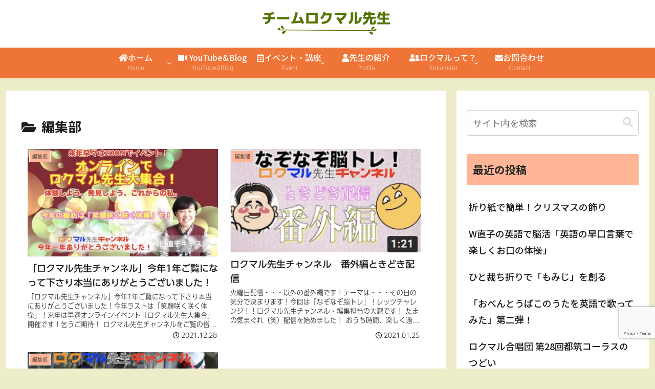

--- FILE ---
content_type: text/html; charset=utf-8
request_url: https://www.google.com/recaptcha/api2/anchor?ar=1&k=6LfGNUYaAAAAAPdMQ-xPOwabMphJ9A3ccuF3qSfg&co=aHR0cHM6Ly9yb2t1bWFydTYwc2Vuc2VpLmluZm86NDQz&hl=en&v=PoyoqOPhxBO7pBk68S4YbpHZ&size=invisible&anchor-ms=20000&execute-ms=30000&cb=yt3vmj5p58b9
body_size: 48899
content:
<!DOCTYPE HTML><html dir="ltr" lang="en"><head><meta http-equiv="Content-Type" content="text/html; charset=UTF-8">
<meta http-equiv="X-UA-Compatible" content="IE=edge">
<title>reCAPTCHA</title>
<style type="text/css">
/* cyrillic-ext */
@font-face {
  font-family: 'Roboto';
  font-style: normal;
  font-weight: 400;
  font-stretch: 100%;
  src: url(//fonts.gstatic.com/s/roboto/v48/KFO7CnqEu92Fr1ME7kSn66aGLdTylUAMa3GUBHMdazTgWw.woff2) format('woff2');
  unicode-range: U+0460-052F, U+1C80-1C8A, U+20B4, U+2DE0-2DFF, U+A640-A69F, U+FE2E-FE2F;
}
/* cyrillic */
@font-face {
  font-family: 'Roboto';
  font-style: normal;
  font-weight: 400;
  font-stretch: 100%;
  src: url(//fonts.gstatic.com/s/roboto/v48/KFO7CnqEu92Fr1ME7kSn66aGLdTylUAMa3iUBHMdazTgWw.woff2) format('woff2');
  unicode-range: U+0301, U+0400-045F, U+0490-0491, U+04B0-04B1, U+2116;
}
/* greek-ext */
@font-face {
  font-family: 'Roboto';
  font-style: normal;
  font-weight: 400;
  font-stretch: 100%;
  src: url(//fonts.gstatic.com/s/roboto/v48/KFO7CnqEu92Fr1ME7kSn66aGLdTylUAMa3CUBHMdazTgWw.woff2) format('woff2');
  unicode-range: U+1F00-1FFF;
}
/* greek */
@font-face {
  font-family: 'Roboto';
  font-style: normal;
  font-weight: 400;
  font-stretch: 100%;
  src: url(//fonts.gstatic.com/s/roboto/v48/KFO7CnqEu92Fr1ME7kSn66aGLdTylUAMa3-UBHMdazTgWw.woff2) format('woff2');
  unicode-range: U+0370-0377, U+037A-037F, U+0384-038A, U+038C, U+038E-03A1, U+03A3-03FF;
}
/* math */
@font-face {
  font-family: 'Roboto';
  font-style: normal;
  font-weight: 400;
  font-stretch: 100%;
  src: url(//fonts.gstatic.com/s/roboto/v48/KFO7CnqEu92Fr1ME7kSn66aGLdTylUAMawCUBHMdazTgWw.woff2) format('woff2');
  unicode-range: U+0302-0303, U+0305, U+0307-0308, U+0310, U+0312, U+0315, U+031A, U+0326-0327, U+032C, U+032F-0330, U+0332-0333, U+0338, U+033A, U+0346, U+034D, U+0391-03A1, U+03A3-03A9, U+03B1-03C9, U+03D1, U+03D5-03D6, U+03F0-03F1, U+03F4-03F5, U+2016-2017, U+2034-2038, U+203C, U+2040, U+2043, U+2047, U+2050, U+2057, U+205F, U+2070-2071, U+2074-208E, U+2090-209C, U+20D0-20DC, U+20E1, U+20E5-20EF, U+2100-2112, U+2114-2115, U+2117-2121, U+2123-214F, U+2190, U+2192, U+2194-21AE, U+21B0-21E5, U+21F1-21F2, U+21F4-2211, U+2213-2214, U+2216-22FF, U+2308-230B, U+2310, U+2319, U+231C-2321, U+2336-237A, U+237C, U+2395, U+239B-23B7, U+23D0, U+23DC-23E1, U+2474-2475, U+25AF, U+25B3, U+25B7, U+25BD, U+25C1, U+25CA, U+25CC, U+25FB, U+266D-266F, U+27C0-27FF, U+2900-2AFF, U+2B0E-2B11, U+2B30-2B4C, U+2BFE, U+3030, U+FF5B, U+FF5D, U+1D400-1D7FF, U+1EE00-1EEFF;
}
/* symbols */
@font-face {
  font-family: 'Roboto';
  font-style: normal;
  font-weight: 400;
  font-stretch: 100%;
  src: url(//fonts.gstatic.com/s/roboto/v48/KFO7CnqEu92Fr1ME7kSn66aGLdTylUAMaxKUBHMdazTgWw.woff2) format('woff2');
  unicode-range: U+0001-000C, U+000E-001F, U+007F-009F, U+20DD-20E0, U+20E2-20E4, U+2150-218F, U+2190, U+2192, U+2194-2199, U+21AF, U+21E6-21F0, U+21F3, U+2218-2219, U+2299, U+22C4-22C6, U+2300-243F, U+2440-244A, U+2460-24FF, U+25A0-27BF, U+2800-28FF, U+2921-2922, U+2981, U+29BF, U+29EB, U+2B00-2BFF, U+4DC0-4DFF, U+FFF9-FFFB, U+10140-1018E, U+10190-1019C, U+101A0, U+101D0-101FD, U+102E0-102FB, U+10E60-10E7E, U+1D2C0-1D2D3, U+1D2E0-1D37F, U+1F000-1F0FF, U+1F100-1F1AD, U+1F1E6-1F1FF, U+1F30D-1F30F, U+1F315, U+1F31C, U+1F31E, U+1F320-1F32C, U+1F336, U+1F378, U+1F37D, U+1F382, U+1F393-1F39F, U+1F3A7-1F3A8, U+1F3AC-1F3AF, U+1F3C2, U+1F3C4-1F3C6, U+1F3CA-1F3CE, U+1F3D4-1F3E0, U+1F3ED, U+1F3F1-1F3F3, U+1F3F5-1F3F7, U+1F408, U+1F415, U+1F41F, U+1F426, U+1F43F, U+1F441-1F442, U+1F444, U+1F446-1F449, U+1F44C-1F44E, U+1F453, U+1F46A, U+1F47D, U+1F4A3, U+1F4B0, U+1F4B3, U+1F4B9, U+1F4BB, U+1F4BF, U+1F4C8-1F4CB, U+1F4D6, U+1F4DA, U+1F4DF, U+1F4E3-1F4E6, U+1F4EA-1F4ED, U+1F4F7, U+1F4F9-1F4FB, U+1F4FD-1F4FE, U+1F503, U+1F507-1F50B, U+1F50D, U+1F512-1F513, U+1F53E-1F54A, U+1F54F-1F5FA, U+1F610, U+1F650-1F67F, U+1F687, U+1F68D, U+1F691, U+1F694, U+1F698, U+1F6AD, U+1F6B2, U+1F6B9-1F6BA, U+1F6BC, U+1F6C6-1F6CF, U+1F6D3-1F6D7, U+1F6E0-1F6EA, U+1F6F0-1F6F3, U+1F6F7-1F6FC, U+1F700-1F7FF, U+1F800-1F80B, U+1F810-1F847, U+1F850-1F859, U+1F860-1F887, U+1F890-1F8AD, U+1F8B0-1F8BB, U+1F8C0-1F8C1, U+1F900-1F90B, U+1F93B, U+1F946, U+1F984, U+1F996, U+1F9E9, U+1FA00-1FA6F, U+1FA70-1FA7C, U+1FA80-1FA89, U+1FA8F-1FAC6, U+1FACE-1FADC, U+1FADF-1FAE9, U+1FAF0-1FAF8, U+1FB00-1FBFF;
}
/* vietnamese */
@font-face {
  font-family: 'Roboto';
  font-style: normal;
  font-weight: 400;
  font-stretch: 100%;
  src: url(//fonts.gstatic.com/s/roboto/v48/KFO7CnqEu92Fr1ME7kSn66aGLdTylUAMa3OUBHMdazTgWw.woff2) format('woff2');
  unicode-range: U+0102-0103, U+0110-0111, U+0128-0129, U+0168-0169, U+01A0-01A1, U+01AF-01B0, U+0300-0301, U+0303-0304, U+0308-0309, U+0323, U+0329, U+1EA0-1EF9, U+20AB;
}
/* latin-ext */
@font-face {
  font-family: 'Roboto';
  font-style: normal;
  font-weight: 400;
  font-stretch: 100%;
  src: url(//fonts.gstatic.com/s/roboto/v48/KFO7CnqEu92Fr1ME7kSn66aGLdTylUAMa3KUBHMdazTgWw.woff2) format('woff2');
  unicode-range: U+0100-02BA, U+02BD-02C5, U+02C7-02CC, U+02CE-02D7, U+02DD-02FF, U+0304, U+0308, U+0329, U+1D00-1DBF, U+1E00-1E9F, U+1EF2-1EFF, U+2020, U+20A0-20AB, U+20AD-20C0, U+2113, U+2C60-2C7F, U+A720-A7FF;
}
/* latin */
@font-face {
  font-family: 'Roboto';
  font-style: normal;
  font-weight: 400;
  font-stretch: 100%;
  src: url(//fonts.gstatic.com/s/roboto/v48/KFO7CnqEu92Fr1ME7kSn66aGLdTylUAMa3yUBHMdazQ.woff2) format('woff2');
  unicode-range: U+0000-00FF, U+0131, U+0152-0153, U+02BB-02BC, U+02C6, U+02DA, U+02DC, U+0304, U+0308, U+0329, U+2000-206F, U+20AC, U+2122, U+2191, U+2193, U+2212, U+2215, U+FEFF, U+FFFD;
}
/* cyrillic-ext */
@font-face {
  font-family: 'Roboto';
  font-style: normal;
  font-weight: 500;
  font-stretch: 100%;
  src: url(//fonts.gstatic.com/s/roboto/v48/KFO7CnqEu92Fr1ME7kSn66aGLdTylUAMa3GUBHMdazTgWw.woff2) format('woff2');
  unicode-range: U+0460-052F, U+1C80-1C8A, U+20B4, U+2DE0-2DFF, U+A640-A69F, U+FE2E-FE2F;
}
/* cyrillic */
@font-face {
  font-family: 'Roboto';
  font-style: normal;
  font-weight: 500;
  font-stretch: 100%;
  src: url(//fonts.gstatic.com/s/roboto/v48/KFO7CnqEu92Fr1ME7kSn66aGLdTylUAMa3iUBHMdazTgWw.woff2) format('woff2');
  unicode-range: U+0301, U+0400-045F, U+0490-0491, U+04B0-04B1, U+2116;
}
/* greek-ext */
@font-face {
  font-family: 'Roboto';
  font-style: normal;
  font-weight: 500;
  font-stretch: 100%;
  src: url(//fonts.gstatic.com/s/roboto/v48/KFO7CnqEu92Fr1ME7kSn66aGLdTylUAMa3CUBHMdazTgWw.woff2) format('woff2');
  unicode-range: U+1F00-1FFF;
}
/* greek */
@font-face {
  font-family: 'Roboto';
  font-style: normal;
  font-weight: 500;
  font-stretch: 100%;
  src: url(//fonts.gstatic.com/s/roboto/v48/KFO7CnqEu92Fr1ME7kSn66aGLdTylUAMa3-UBHMdazTgWw.woff2) format('woff2');
  unicode-range: U+0370-0377, U+037A-037F, U+0384-038A, U+038C, U+038E-03A1, U+03A3-03FF;
}
/* math */
@font-face {
  font-family: 'Roboto';
  font-style: normal;
  font-weight: 500;
  font-stretch: 100%;
  src: url(//fonts.gstatic.com/s/roboto/v48/KFO7CnqEu92Fr1ME7kSn66aGLdTylUAMawCUBHMdazTgWw.woff2) format('woff2');
  unicode-range: U+0302-0303, U+0305, U+0307-0308, U+0310, U+0312, U+0315, U+031A, U+0326-0327, U+032C, U+032F-0330, U+0332-0333, U+0338, U+033A, U+0346, U+034D, U+0391-03A1, U+03A3-03A9, U+03B1-03C9, U+03D1, U+03D5-03D6, U+03F0-03F1, U+03F4-03F5, U+2016-2017, U+2034-2038, U+203C, U+2040, U+2043, U+2047, U+2050, U+2057, U+205F, U+2070-2071, U+2074-208E, U+2090-209C, U+20D0-20DC, U+20E1, U+20E5-20EF, U+2100-2112, U+2114-2115, U+2117-2121, U+2123-214F, U+2190, U+2192, U+2194-21AE, U+21B0-21E5, U+21F1-21F2, U+21F4-2211, U+2213-2214, U+2216-22FF, U+2308-230B, U+2310, U+2319, U+231C-2321, U+2336-237A, U+237C, U+2395, U+239B-23B7, U+23D0, U+23DC-23E1, U+2474-2475, U+25AF, U+25B3, U+25B7, U+25BD, U+25C1, U+25CA, U+25CC, U+25FB, U+266D-266F, U+27C0-27FF, U+2900-2AFF, U+2B0E-2B11, U+2B30-2B4C, U+2BFE, U+3030, U+FF5B, U+FF5D, U+1D400-1D7FF, U+1EE00-1EEFF;
}
/* symbols */
@font-face {
  font-family: 'Roboto';
  font-style: normal;
  font-weight: 500;
  font-stretch: 100%;
  src: url(//fonts.gstatic.com/s/roboto/v48/KFO7CnqEu92Fr1ME7kSn66aGLdTylUAMaxKUBHMdazTgWw.woff2) format('woff2');
  unicode-range: U+0001-000C, U+000E-001F, U+007F-009F, U+20DD-20E0, U+20E2-20E4, U+2150-218F, U+2190, U+2192, U+2194-2199, U+21AF, U+21E6-21F0, U+21F3, U+2218-2219, U+2299, U+22C4-22C6, U+2300-243F, U+2440-244A, U+2460-24FF, U+25A0-27BF, U+2800-28FF, U+2921-2922, U+2981, U+29BF, U+29EB, U+2B00-2BFF, U+4DC0-4DFF, U+FFF9-FFFB, U+10140-1018E, U+10190-1019C, U+101A0, U+101D0-101FD, U+102E0-102FB, U+10E60-10E7E, U+1D2C0-1D2D3, U+1D2E0-1D37F, U+1F000-1F0FF, U+1F100-1F1AD, U+1F1E6-1F1FF, U+1F30D-1F30F, U+1F315, U+1F31C, U+1F31E, U+1F320-1F32C, U+1F336, U+1F378, U+1F37D, U+1F382, U+1F393-1F39F, U+1F3A7-1F3A8, U+1F3AC-1F3AF, U+1F3C2, U+1F3C4-1F3C6, U+1F3CA-1F3CE, U+1F3D4-1F3E0, U+1F3ED, U+1F3F1-1F3F3, U+1F3F5-1F3F7, U+1F408, U+1F415, U+1F41F, U+1F426, U+1F43F, U+1F441-1F442, U+1F444, U+1F446-1F449, U+1F44C-1F44E, U+1F453, U+1F46A, U+1F47D, U+1F4A3, U+1F4B0, U+1F4B3, U+1F4B9, U+1F4BB, U+1F4BF, U+1F4C8-1F4CB, U+1F4D6, U+1F4DA, U+1F4DF, U+1F4E3-1F4E6, U+1F4EA-1F4ED, U+1F4F7, U+1F4F9-1F4FB, U+1F4FD-1F4FE, U+1F503, U+1F507-1F50B, U+1F50D, U+1F512-1F513, U+1F53E-1F54A, U+1F54F-1F5FA, U+1F610, U+1F650-1F67F, U+1F687, U+1F68D, U+1F691, U+1F694, U+1F698, U+1F6AD, U+1F6B2, U+1F6B9-1F6BA, U+1F6BC, U+1F6C6-1F6CF, U+1F6D3-1F6D7, U+1F6E0-1F6EA, U+1F6F0-1F6F3, U+1F6F7-1F6FC, U+1F700-1F7FF, U+1F800-1F80B, U+1F810-1F847, U+1F850-1F859, U+1F860-1F887, U+1F890-1F8AD, U+1F8B0-1F8BB, U+1F8C0-1F8C1, U+1F900-1F90B, U+1F93B, U+1F946, U+1F984, U+1F996, U+1F9E9, U+1FA00-1FA6F, U+1FA70-1FA7C, U+1FA80-1FA89, U+1FA8F-1FAC6, U+1FACE-1FADC, U+1FADF-1FAE9, U+1FAF0-1FAF8, U+1FB00-1FBFF;
}
/* vietnamese */
@font-face {
  font-family: 'Roboto';
  font-style: normal;
  font-weight: 500;
  font-stretch: 100%;
  src: url(//fonts.gstatic.com/s/roboto/v48/KFO7CnqEu92Fr1ME7kSn66aGLdTylUAMa3OUBHMdazTgWw.woff2) format('woff2');
  unicode-range: U+0102-0103, U+0110-0111, U+0128-0129, U+0168-0169, U+01A0-01A1, U+01AF-01B0, U+0300-0301, U+0303-0304, U+0308-0309, U+0323, U+0329, U+1EA0-1EF9, U+20AB;
}
/* latin-ext */
@font-face {
  font-family: 'Roboto';
  font-style: normal;
  font-weight: 500;
  font-stretch: 100%;
  src: url(//fonts.gstatic.com/s/roboto/v48/KFO7CnqEu92Fr1ME7kSn66aGLdTylUAMa3KUBHMdazTgWw.woff2) format('woff2');
  unicode-range: U+0100-02BA, U+02BD-02C5, U+02C7-02CC, U+02CE-02D7, U+02DD-02FF, U+0304, U+0308, U+0329, U+1D00-1DBF, U+1E00-1E9F, U+1EF2-1EFF, U+2020, U+20A0-20AB, U+20AD-20C0, U+2113, U+2C60-2C7F, U+A720-A7FF;
}
/* latin */
@font-face {
  font-family: 'Roboto';
  font-style: normal;
  font-weight: 500;
  font-stretch: 100%;
  src: url(//fonts.gstatic.com/s/roboto/v48/KFO7CnqEu92Fr1ME7kSn66aGLdTylUAMa3yUBHMdazQ.woff2) format('woff2');
  unicode-range: U+0000-00FF, U+0131, U+0152-0153, U+02BB-02BC, U+02C6, U+02DA, U+02DC, U+0304, U+0308, U+0329, U+2000-206F, U+20AC, U+2122, U+2191, U+2193, U+2212, U+2215, U+FEFF, U+FFFD;
}
/* cyrillic-ext */
@font-face {
  font-family: 'Roboto';
  font-style: normal;
  font-weight: 900;
  font-stretch: 100%;
  src: url(//fonts.gstatic.com/s/roboto/v48/KFO7CnqEu92Fr1ME7kSn66aGLdTylUAMa3GUBHMdazTgWw.woff2) format('woff2');
  unicode-range: U+0460-052F, U+1C80-1C8A, U+20B4, U+2DE0-2DFF, U+A640-A69F, U+FE2E-FE2F;
}
/* cyrillic */
@font-face {
  font-family: 'Roboto';
  font-style: normal;
  font-weight: 900;
  font-stretch: 100%;
  src: url(//fonts.gstatic.com/s/roboto/v48/KFO7CnqEu92Fr1ME7kSn66aGLdTylUAMa3iUBHMdazTgWw.woff2) format('woff2');
  unicode-range: U+0301, U+0400-045F, U+0490-0491, U+04B0-04B1, U+2116;
}
/* greek-ext */
@font-face {
  font-family: 'Roboto';
  font-style: normal;
  font-weight: 900;
  font-stretch: 100%;
  src: url(//fonts.gstatic.com/s/roboto/v48/KFO7CnqEu92Fr1ME7kSn66aGLdTylUAMa3CUBHMdazTgWw.woff2) format('woff2');
  unicode-range: U+1F00-1FFF;
}
/* greek */
@font-face {
  font-family: 'Roboto';
  font-style: normal;
  font-weight: 900;
  font-stretch: 100%;
  src: url(//fonts.gstatic.com/s/roboto/v48/KFO7CnqEu92Fr1ME7kSn66aGLdTylUAMa3-UBHMdazTgWw.woff2) format('woff2');
  unicode-range: U+0370-0377, U+037A-037F, U+0384-038A, U+038C, U+038E-03A1, U+03A3-03FF;
}
/* math */
@font-face {
  font-family: 'Roboto';
  font-style: normal;
  font-weight: 900;
  font-stretch: 100%;
  src: url(//fonts.gstatic.com/s/roboto/v48/KFO7CnqEu92Fr1ME7kSn66aGLdTylUAMawCUBHMdazTgWw.woff2) format('woff2');
  unicode-range: U+0302-0303, U+0305, U+0307-0308, U+0310, U+0312, U+0315, U+031A, U+0326-0327, U+032C, U+032F-0330, U+0332-0333, U+0338, U+033A, U+0346, U+034D, U+0391-03A1, U+03A3-03A9, U+03B1-03C9, U+03D1, U+03D5-03D6, U+03F0-03F1, U+03F4-03F5, U+2016-2017, U+2034-2038, U+203C, U+2040, U+2043, U+2047, U+2050, U+2057, U+205F, U+2070-2071, U+2074-208E, U+2090-209C, U+20D0-20DC, U+20E1, U+20E5-20EF, U+2100-2112, U+2114-2115, U+2117-2121, U+2123-214F, U+2190, U+2192, U+2194-21AE, U+21B0-21E5, U+21F1-21F2, U+21F4-2211, U+2213-2214, U+2216-22FF, U+2308-230B, U+2310, U+2319, U+231C-2321, U+2336-237A, U+237C, U+2395, U+239B-23B7, U+23D0, U+23DC-23E1, U+2474-2475, U+25AF, U+25B3, U+25B7, U+25BD, U+25C1, U+25CA, U+25CC, U+25FB, U+266D-266F, U+27C0-27FF, U+2900-2AFF, U+2B0E-2B11, U+2B30-2B4C, U+2BFE, U+3030, U+FF5B, U+FF5D, U+1D400-1D7FF, U+1EE00-1EEFF;
}
/* symbols */
@font-face {
  font-family: 'Roboto';
  font-style: normal;
  font-weight: 900;
  font-stretch: 100%;
  src: url(//fonts.gstatic.com/s/roboto/v48/KFO7CnqEu92Fr1ME7kSn66aGLdTylUAMaxKUBHMdazTgWw.woff2) format('woff2');
  unicode-range: U+0001-000C, U+000E-001F, U+007F-009F, U+20DD-20E0, U+20E2-20E4, U+2150-218F, U+2190, U+2192, U+2194-2199, U+21AF, U+21E6-21F0, U+21F3, U+2218-2219, U+2299, U+22C4-22C6, U+2300-243F, U+2440-244A, U+2460-24FF, U+25A0-27BF, U+2800-28FF, U+2921-2922, U+2981, U+29BF, U+29EB, U+2B00-2BFF, U+4DC0-4DFF, U+FFF9-FFFB, U+10140-1018E, U+10190-1019C, U+101A0, U+101D0-101FD, U+102E0-102FB, U+10E60-10E7E, U+1D2C0-1D2D3, U+1D2E0-1D37F, U+1F000-1F0FF, U+1F100-1F1AD, U+1F1E6-1F1FF, U+1F30D-1F30F, U+1F315, U+1F31C, U+1F31E, U+1F320-1F32C, U+1F336, U+1F378, U+1F37D, U+1F382, U+1F393-1F39F, U+1F3A7-1F3A8, U+1F3AC-1F3AF, U+1F3C2, U+1F3C4-1F3C6, U+1F3CA-1F3CE, U+1F3D4-1F3E0, U+1F3ED, U+1F3F1-1F3F3, U+1F3F5-1F3F7, U+1F408, U+1F415, U+1F41F, U+1F426, U+1F43F, U+1F441-1F442, U+1F444, U+1F446-1F449, U+1F44C-1F44E, U+1F453, U+1F46A, U+1F47D, U+1F4A3, U+1F4B0, U+1F4B3, U+1F4B9, U+1F4BB, U+1F4BF, U+1F4C8-1F4CB, U+1F4D6, U+1F4DA, U+1F4DF, U+1F4E3-1F4E6, U+1F4EA-1F4ED, U+1F4F7, U+1F4F9-1F4FB, U+1F4FD-1F4FE, U+1F503, U+1F507-1F50B, U+1F50D, U+1F512-1F513, U+1F53E-1F54A, U+1F54F-1F5FA, U+1F610, U+1F650-1F67F, U+1F687, U+1F68D, U+1F691, U+1F694, U+1F698, U+1F6AD, U+1F6B2, U+1F6B9-1F6BA, U+1F6BC, U+1F6C6-1F6CF, U+1F6D3-1F6D7, U+1F6E0-1F6EA, U+1F6F0-1F6F3, U+1F6F7-1F6FC, U+1F700-1F7FF, U+1F800-1F80B, U+1F810-1F847, U+1F850-1F859, U+1F860-1F887, U+1F890-1F8AD, U+1F8B0-1F8BB, U+1F8C0-1F8C1, U+1F900-1F90B, U+1F93B, U+1F946, U+1F984, U+1F996, U+1F9E9, U+1FA00-1FA6F, U+1FA70-1FA7C, U+1FA80-1FA89, U+1FA8F-1FAC6, U+1FACE-1FADC, U+1FADF-1FAE9, U+1FAF0-1FAF8, U+1FB00-1FBFF;
}
/* vietnamese */
@font-face {
  font-family: 'Roboto';
  font-style: normal;
  font-weight: 900;
  font-stretch: 100%;
  src: url(//fonts.gstatic.com/s/roboto/v48/KFO7CnqEu92Fr1ME7kSn66aGLdTylUAMa3OUBHMdazTgWw.woff2) format('woff2');
  unicode-range: U+0102-0103, U+0110-0111, U+0128-0129, U+0168-0169, U+01A0-01A1, U+01AF-01B0, U+0300-0301, U+0303-0304, U+0308-0309, U+0323, U+0329, U+1EA0-1EF9, U+20AB;
}
/* latin-ext */
@font-face {
  font-family: 'Roboto';
  font-style: normal;
  font-weight: 900;
  font-stretch: 100%;
  src: url(//fonts.gstatic.com/s/roboto/v48/KFO7CnqEu92Fr1ME7kSn66aGLdTylUAMa3KUBHMdazTgWw.woff2) format('woff2');
  unicode-range: U+0100-02BA, U+02BD-02C5, U+02C7-02CC, U+02CE-02D7, U+02DD-02FF, U+0304, U+0308, U+0329, U+1D00-1DBF, U+1E00-1E9F, U+1EF2-1EFF, U+2020, U+20A0-20AB, U+20AD-20C0, U+2113, U+2C60-2C7F, U+A720-A7FF;
}
/* latin */
@font-face {
  font-family: 'Roboto';
  font-style: normal;
  font-weight: 900;
  font-stretch: 100%;
  src: url(//fonts.gstatic.com/s/roboto/v48/KFO7CnqEu92Fr1ME7kSn66aGLdTylUAMa3yUBHMdazQ.woff2) format('woff2');
  unicode-range: U+0000-00FF, U+0131, U+0152-0153, U+02BB-02BC, U+02C6, U+02DA, U+02DC, U+0304, U+0308, U+0329, U+2000-206F, U+20AC, U+2122, U+2191, U+2193, U+2212, U+2215, U+FEFF, U+FFFD;
}

</style>
<link rel="stylesheet" type="text/css" href="https://www.gstatic.com/recaptcha/releases/PoyoqOPhxBO7pBk68S4YbpHZ/styles__ltr.css">
<script nonce="Px5yiLRDcpoXFpv6gUOZwA" type="text/javascript">window['__recaptcha_api'] = 'https://www.google.com/recaptcha/api2/';</script>
<script type="text/javascript" src="https://www.gstatic.com/recaptcha/releases/PoyoqOPhxBO7pBk68S4YbpHZ/recaptcha__en.js" nonce="Px5yiLRDcpoXFpv6gUOZwA">
      
    </script></head>
<body><div id="rc-anchor-alert" class="rc-anchor-alert"></div>
<input type="hidden" id="recaptcha-token" value="[base64]">
<script type="text/javascript" nonce="Px5yiLRDcpoXFpv6gUOZwA">
      recaptcha.anchor.Main.init("[\x22ainput\x22,[\x22bgdata\x22,\x22\x22,\[base64]/[base64]/[base64]/ZyhXLGgpOnEoW04sMjEsbF0sVywwKSxoKSxmYWxzZSxmYWxzZSl9Y2F0Y2goayl7RygzNTgsVyk/[base64]/[base64]/[base64]/[base64]/[base64]/[base64]/[base64]/bmV3IEJbT10oRFswXSk6dz09Mj9uZXcgQltPXShEWzBdLERbMV0pOnc9PTM/bmV3IEJbT10oRFswXSxEWzFdLERbMl0pOnc9PTQ/[base64]/[base64]/[base64]/[base64]/[base64]\\u003d\x22,\[base64]\\u003d\x22,\x22wqwmwrk8w7JARsO5cQBUCisgw6DDvz7DssO+BjcsSmkrw53Cvk1xd15BCUjDiVjCqy0ydH0cwrbDi23CmSxPcFgUWGMGBMK9w58hYQPCvcKEwrEnwqIiRMOPNsK9ChJtAsO4woxswqlOw5DCnMOTXsOEK3zDh8O5DMKvwqHCoxptw4bDv2rCtynCscOiw5/[base64]/[base64]/DlcKNwoDCk3zCv8OEwpzDlsOxw7wtCADCpXzDjB4IGGjDvEwew6kiw4XCuVbCiUrCgMKgwpDCrxsqworCscKDwr8hSsO8wrNQP0LDtF8uTMKTw64Fw7LCrMOlwqrDhMOCOCbDtMKtwr3Cpi7DtsK/NsKNw4bCisKOwqfCgw4VBcKucHxIw4pAwr5IwqYgw7pww4/DgE4oC8OmwqJ9w5hCJVMNwo/DqB3DmcK/[base64]/Cs8KRPsKdwopgwpvCtMK0b8OwSCwOwpY8YMK2wr7CmR7Ci8OIccOGaEDDp3d7AMOUwpM/w73Dh8OKFH5cJV1/wqR2wpAsD8K9w783wpXDhEtZwpnCnlx0wpHCjgdaV8Otw5jDr8Kzw6/DizBNC3PCrcOYXjhHYsK3BB7Ci3vCm8OyanTCoS4BKWXDuSTCmsO7wq7Dg8ONIWjCjigkwo7DpSsiwqzCoMKrwp1NwrzDsA1sRxrDkMOow7d7KMORwrLDjlvDncOCUhzCv1VhwqzChsKlwqsWwqIEP8K9G39fYcKMwrsBVMOXVMOzwpfCi8O3w7/[base64]/DjsKHd8OZwohAAyTCuWfCq8KUVMOew5fDtcKbwpbCpcOOwrvCjVx7wp4GYFvCsTd7VkvDtBnCnsKow7jDnW4twr59w5cqwrQ4ZcKpT8O6My3DuMKGw6pmODRqXMO7AxYabMKjwqxqb8OeCcO7bMKId1/DrExaCcK5w5EWwqvDpMK8wrbDhcKhTzwCwoliJcOjwpHCrcKSCMKUEcOVw55twp4WwrPDhHDDvMKtKUxFK1PDjTjCt3YLNGdhdiTDvwTCug/Do8OlAlUndMKbw7TDln/[base64]/Dkg/Ch8KKw4XCmMOffsOvwrY9w7fDnMK3JCfCvcKGXsO+eB5tT8ObAHzDsAM4wq7CvgzDsmTDqwbDsDzCrRRPwr/Cvx/DhMKpYRgwKcKTwqtCw7Y/w4fCkBk5w5ZFBMKJYBvCucK4NMO1a0PCpx3DtCM6NQ8LOsOmPMOsw4Y+w6t5IcOJwrPDp08tFHjDs8Kewo9zH8OgMlbDj8O9wpnCv8KNwrdqwq1zaWhvMHXCqhPClG7Dhl/CmMKPScOZb8OUI1/Do8OxfQjDilJtemDDk8K/GMONwrYJG3gnZcOvY8KbwrscbMKzw4fDuHMrMSHCvDNEwoAqwoPCtUbDpnxCw4J/wqTCvHrCi8KNYsKowoDCkgRgwr/DlFBIUsKPWWgDw5tNw7QGw7pfwplUR8OEDsOqecOZTsO9NsOzw4vDuGHCr37CsMKrwr/DpcKUTWzDogAiwrzCpsOswpvCosKpNTFHwq5WwpDDoRweLcOqw67CszxLwrlDw68Za8OEwonDvU4uYnNGPcKAK8OOwroYN8OeYFrDp8KmHcKAMMOnwrkoTMOOXcKBw69hcDHClQzDnhtLw6tsdUXDicKBVcKmwooPacKWdcKCFlPDqsO/bMKGwqDCncKdJhwWwrdQw7TCrEMQw6/DjhxLw4zCmcKmAyJlOxNbR8KqKjjCjFpJdChYITvDqxPCvcOKJU8kwp02R8OUfsOPfcOxw5FfwqfDnAJCegTDpzBLDGYVw7x9MAnCrMO7c2vCkGUUwoI1dHVRw7vDusOCw7PCs8ODw51Lw6bCuy54wrHDtsOTw4bCksOzZwF8JcOoWQ3CtMK/Q8K0FAfCmA4ww4HCmcO+w57DkcKHw7gYfcKEBBPDpsOVw48hw7bDvVfDnMKccMKHOMKeAsKiWxhYw7AYWMOPE3LCicKfUD/DrT/[base64]/Cl8K+wo1Yw5DDsV7Cjl/[base64]/w45qw67Dj8OOwrFGRsOvX8O6B3PCgsKqw4Qaw7Z7O2ZgPsKJwqElwoE0wpkJRMKswpQqwoNeMcOzfcO6w4waw7rCjkbCisKzw7HDh8OtHxhvKsKvUzvCm8KMwoxXwr7ChMOjHsKBwqrCl8Ojw7p7bsKXwpV/bWfCii8WZcOgwpXDq8OUw4UHQn7DuxXDhMODRHDDujN6GMOVIWnDosORUcOHP8OMwqlFHMOKw5/CpsOgwpjDiixNCAnDqUE9w61xw4YhRMKnwpvCg8O3w6J6w6jCuCQfw6bDnMK/w7DDlkYJwoZxw4VOPcKLw4XCuGTCr1fCmcKFdcKQw5jDlcKNI8OTwo7DkMOWwrE/[base64]/[base64]/EWbDuMOZwojDgj8Jwo/DpMOIw60Ow5fDtsOdOsOyKSNsw47CgyDDn1snwq7CjgpbwpfDs8K5fFQHBcOcJw9RSnjDosKpRsKFwr3Do8O0dFYlwp5ADsKCdMO6C8KLLcOkFMKNwojDtcOGAFvCqg0Gw6jCrMKgKsKlw6Ryw47DhMODJCFObcONwp/Cl8ODSCwSdcOvwqlXwr7DrHjCqsOfwqhXScONPcKjI8K2w6/CpMO7WDQMw4Y8w7BcwoDCsU3CpMKpO8OPw4fCjAgrwqE+woNAwrVywo/DuxjDg2fCvnlzw4rCocOHwq3DlU3CtMOXw5DDi3TCvzjCkynClcOFdwzDrh/Dv8Oiwr/DgsK9OsKVc8O8PsKCJMOaw7LCq8Ouwq/ChUYmDjo6THVpScKFGcOTwq7DrMOtw5tawqPDqXQ4O8KeUx1IOcKbZklGw6MCwqMkFMK8dMOwFsKzacOZFcKGw5wLdF/Dk8Ogw78NSsKHwqBhw5vCvW/CmsOmwpHCm8OwwoDCmMKywrw3w4lmVcORw4RoahnDt8OjB8KIwq0rwqfCkELCqMKFw6DDowTCgcKHcS8Qw6zDsDQHcxFSVRFlVhBww4jDpgBPWsK/[base64]/[base64]/ClFjCmBpCwo8cwrN9w6ZaY2XCscKcw5A4UD5Jf3hDaHBRSMOzIDIqw5IPw77ChcORw4dqIH4Bw6gnBH1twpnDnMOAH2bCt0R0LMK0Flhaf8KZw6zDpsOhwqUmAcKCaUUQGcKCJMOgwoc6D8KgSCDCk8KiwrnDjcOmIsO2UHDDnsKpw7/CuCjDvsKGw59Jw4QKw53Dn8KQw5g3FwoOXsKnw7crwqvCqCIhwogEE8O2w7MkwrsrHMOOaMODw77CpcKDM8K8wrITwqHDmcO4OkoSD8Onc3TCv8OQw5pAwptbw4otwrzDosKgcMOTw5/CpMOvw608an3ClcKDw4jCicOIFDRAw63DrsK/NFTCo8O4w5vCvcOnw6PDtsOvw4MXw53DlcKPYcOJcsOSAFHDslLCjMO4Hi7CgcODwp7DrMOtSnsdMXwbw5hMwqZlw7dSwpx7CFHDjkDDtznDmkkwTcOzOCQhwpVvwqzCjgHDrcO4w7NDRMOkEn3DuyjDhcK6RW7Dnj7CnzpvZcOKXyJ7ZH/Ci8OrwoUbw7ApccOKwofCgTnDh8OYw50ewqTCvGHDjhk7dBHCiFAPd8KPO8O8D8OVccOmFcOEVn7DusKCYsKpw7HDksOhe8KXw6kxW3vCnyzDqirDg8KZw7NxcxLCmivCnQV7wrxHwqpuw6FGM3NIw6luLsOFw50Aw7duJgLCiMOKw63CmMO7wqINOF/Dvk9rEMOEHcOfw60hwozCksOwM8OEw6nDq3/[base64]/[base64]/Ci8KEMcKiw7DDh8KpDsKDw6Ekw4rCjMKhwrZbSmbCtMOFwpZtHcO/JG3DtMO4CCXCvSkvU8OoADnDrz4qWsOJG8OcMMKrVzRhejhJwrrDoEAcw5YxNMOlwpbDjMOJw6wZw5c9wobCocObFcODw4VjcTvDpMOXAsOBwpZWw7oKw5DDoMOAw58QwrLDhcKCw7grw6PCusKxwpzCrMK5w6wZDlTDlsKAJsOXwrjChnAywqLCiXx/w7Ucw6cDccKtw4Ydwq97wqrDjU1hwq7CgcKGSWvCkxYEMj8Tw5B8N8KnARUZw5tZwr/Dg8OLEsKxSMOSTBjDoMKUZhPCqcKqBW82A8Kmw7XDqTnDlmA5IMKqb2DCl8KWXh8MfMO1w63DkMO3aEdIwoTDuyXCgsKowp/Cs8Knwo47wpHDpUQGw4gOwo12w61gbHPDssOGw7pvwqZnAlsnw5ghHMOJw4/DkB1YHcKcW8K6a8KLw5/DpsKqH8KWHcOww7vCvTDDowLChg7CrcK2woHCkMK/[base64]/[base64]/SMKmwofDgsOTw6ABKMO0w5HCkcOGw6s/TGfDqcK6FsKQNzHCnCcgwrPDnQfCkTBWwrnCjcKQKMKOByPCgcKIwrYfK8Ouw7DDhTcUwp8bOsKXFsOhw6LCn8OyaMKKw4AaW8KYI8OtHHItw5XDiCPDlxHCqxvChmfCtgZvXDoFUGtVwqDCssKUw6IgXMOlJMOWw7PDpVPDosKCwodvRMK0YVF/[base64]/[base64]/DsGzDmcKraMOxw5wWw5DDo1PCicOkW3M7GMOpNcK4enTDs8OjORhcLMOVwp8NTkPDqQpCwqkmKMKDPmg6w7LDnlDDlMOgwrxrEMORwrjCknkKw6JTT8OMPSzCm0fDtHQKLyjCu8OHwrnDtAMGQUMBYsKRwoARw6hZw5/DqzYtDRHCpCfDmsKoSxTDhsOlwpUqw7Yrw5U7w4N8A8OHLnMAecOcwprDrmIUw6PDhsOQwpNWfcKZCsOBw6clwoPCjlPDgcKzw5LCmsKawrN8w5zCrcKdRBdcw7PCksKcw5oUe8OTSCwcw596a0rDjcOqw6wBW8O4WiVMw5/CgVtgcktXHcOrwpbDhHdgw5MEU8KzCMO7wrLDn2HCgCzCvMOLC8OxaBXChcKwwr/ChmYMwqpxwrAeNMKOwqUhcj3DplIEfjhXaMKrwr3CqStMa1sPwobCgMKic8KNwqvDjX/Dp0bCicOtw4gEGi1Fw5d7SMKCDcKBw5bDjmtpT8KYwqUUSsOiw7XCvRfDq2PClHgpc8O3wpJqwpJZw6FscFfDqcOfV3cMOMKTSH4EwoshN0zCoMKCwrA7acOhwpIXwrnDn8KQw6wBw7vCtRjCpsO3wqEHw5/[base64]/DgBjDhl/[base64]/CkcOCF8KZG8KNckogbGfChMKOe8K6woBTw4nCnC40woQWwo7ClcOaYztqTzAbw6HDsAXCt0DCnH7DqsOhN8Kww4TDlSrDrsK+Ry/[base64]/DgH4yw63Dm8KAwoN/[base64]/ClsO+w7kcwqtOw6vCsMO0MQLCn0BPExfCrBfCglPChh13CCTCmsKmMRxEwoLCpGnDhMORWMKBVlYoIcOvTsOJwonCkEfDk8KuK8Oww6LCvMK5w5JZBGnCrsK1w5p0w4fDnsOAGsKKaMOQwrnDksOywo8UZsO3R8K5VsOewooww7RQYWpQdRbCg8KjJk3DgsOvw5R/w43CncOwDUzCvE1vwpfClAZ4EHQAIMKPa8KeB0Mdw7vDplZmw5jCpQJ3CMKTQQvDr8KgwqI8wppIwpslwrDCgMKhwrzCuFXCnl4+wq0pb8KYaHbDjsK+AcOgF1XCngstwq7CmWLCisKgw6/Dv04aE1XClMKCw7tHYsKiwrJHwr7DkjLChhQXw5wtw7skw7PDvRFkwqwoC8KAdz9IfB3DtsOdeTvCiMO3wpNtwqtXwq7CrcKhw4hoL8KOwrxfJj/[base64]/DlAjCkxUHw5kxbFTDjMKFw5DDt8Kjd2nDrELDmcKOwrjCnncyCsOpw41hw5/[base64]/DtwDCtzLDkj/CqGXCh8KzJ8OiXH0TJElAHMKFw5dqw6hPdcKcwoDDk0QYHhUow7/CqBMSWSLCvTYiwqbCgB5bNMK7bsOswqnDhUh7woIxw4zClMKlwoPCvhpNwo9Iw5x+wpbDpUZbw5UHDB0vwrE+PMOLw7/Cr38ow6EwAMOTwpLCisOLwr3CuSJaRnwVOFvCnMKbUxTDr1tKRMO5L8O6wodvwoPCi8O9KAFEZcKFYcOofsOqw5c6wprDlsOCY8KcAcO/w6tscmt2wp97w6UxJmQ4FkDDtcK5eRHDhMKawrLCsxTDocKqwovDtDURfjQSw6bDisOFKGEcw59FDyMsJi7DnhYRwoLCrMOvFXQIR0spw4bCuCjCrAbCiMK5w5/CrhMXw7Zvw5kDNMOuw4vDrydpwqUII2d9woNyLsO2e0DDjCwCw5whw5TCq1JZFxJ7wpcGF8OpH2ZGJcKXQcKRHWFRw4XDmcKwwowyAF3CkhHCl2PDg3JKOznCrRTCjsKeLsOuwqskbBQ8w4wcFiXCjGVTZCcoDA9qGSdMwr1Vw6pRw5FAJcKQD8OIU2vCqBJ2Ai/CrcOcwojDksOpwp9RWsOTHWnCn3fCn05+wqJ8T8OzTAtNw6tCwrvDmcO+wpp6Wk8iw7Edb1nCisKfdzE/[base64]/DusK4YsKWw5gWCsKXNsK+wqQVwqQkTsKpw78lwq7CoXose1oKwrjDrnTDucKgZirCisKYw6I/[base64]/Ck8KiwqjCj0gDwo9zwoTCvmDDmsK7Y19Pw49sw5BTJjnDvsO6f1XCizJXwrtfw7I7SMO1TA0Yw4vCqMOtJ8Kkw5Zjw7lmdBQIfzHCsnYkHMK2ajTDncORecKcTgkbBsOqNcOpwp3DrgjDncObwpgqw7lFIGRiw6zCtSFrRMOUwrUqwo3CjsOELks/w47DhDJhwoLDoBlpEn3CnFnDh8ODFmhpw6zDhMOQw7V2wq/DrXnCjWTCuCDDiH01EwvChsKxwrV3dsKbCCh9w58tw68XwojDulYKNsKHw63DpMKowqzDiMK0IMK+F8OtAsOwb8KhMMK/w7/[base64]/ClcOuPhlkfycGw6EEcMKXwoXCpsOdwoVhUMOwJEwVwpbChjxod8Kwwo7CoVk9VCtuw6/CgsOwFsOzw6jCmzJiF8K+SFXDoXTDolxAw48HCsO7VMOzwr3CmwTDgE4BI8O5wrRsccO/w6HDscKNwqF9LWwMwpPCpcOKSyZNYhPCpRUHSsOmf8KdJlkNw6vDvRzCpcKhe8OxRsKXAcOWYsK+AsOFwp1nwrxLISbDjikFGE3DlQ3DjgcVw5cdATdPajgEFSTCscKTbMOoOMKbw4LDkwrCiQbDgsOmwqnDh1pKw6/CncODw7QbYMKubcO7w7HCnDfCtCjDuD4MIMKJb1PDuzJoBsK+w5VYw65+TcOoYHYQwpDCnB1JfwQTw7HDo8K1BT/CosO/[base64]/Cp8OpwpLDiAPCvMK3w7kgwqI7wpsNw5vCvCULL8KKan9QK8KSw5wlNTYEwpfChT7ChRlow7jDvGfDnlbCnm9Cw70nwozDkmRZCj/DiinCscKyw6klw5N1AsKMw6bDslHDnMOZwqd3w4/Dg8OIw47ChhzDncO2w7Q0SsK3XA/ChcKQwpt6bXssw50GTcOBw57CpXjCtcOjw5zCiDTCm8O6bA3Djm7CpRrCthpzNsKcZMKyQMKVUcKdwoRXT8K3fBFjwoFKPsKAw5/[base64]/YV7Dr8K3ZRlHw41jw51lw6h1WMK1dMKjJVHCnMOsEcKUfXIVQMK1wqc2w4FQCMOjYnwGwpvCk3Q3CcKscwvDmlPCv8Odw7bCiHIdY8KDQcKeKg3Cg8OiCCDDu8OrSGnCk8KxV2bDrsKkKhzCoQnDpBTChTTDtm7DihEXwqPClMOLU8K5w6YfwpBtw5zCiMKPEnd5Myt/[base64]/CsWs0w5wyAkzDrlkGGzvDvcKvHsOYwp/[base64]/w4vCocKHYXRqWSLCgcKVOXXDs0BMRcOcMcKCcycowp7Dg8Ojw6vDpXMkccO7wovCosKow6Mqw7Rgw71vwpPDpsOiecO8GMOBw7FPwoAYR8KXInUiw7zCqSEEwrrCsG8VwqHDjHjCpnsqw7fChsOfwot4Aw3Dh8OZw743NsOaeMK1w48IIsO9Mk0QS0/DvMKfc8OPP8OREwFbX8ONG8K2YRNMHC/DtMOqw6B8asKWRhM4TWpTw4jDssO0SEvDuTbDqQnDpiLCoMKNwrkyMcO9w4/CkSjCv8OtVCzDk2AYTihqUsK4SMKFXibDjzJWw7kkIy/DqcKfwojCjMO+AwsYw4XDkxRCQQvCu8Klw6DCpcOKwp3DtcKDw6fCgsOIwosNMF/Cu8KPaEgcOsK/[base64]/CrygsIBh8PsKJHj3CvsOJenzDtsKaw6XCocKkw6TCpsKDF8Kqw5bDucOoTcK6RcKAwqElIHXCr0lhasKOw6DDqcKsc8OFXcK+w4FhE1/CjTvDhhVkLghXXj5uI3cOwrcFw58nwqXChsKTcMKew7DDkQ9wWVkjWsK/[base64]/Co8KwcF4rw7/Ckz3DncKYJsKUI8OpahTCtWkybsKMfsK2AAzDrcKdw5ZSDCHCrUQlGsKSw43DhMOEBsO6Z8K/NcKgw6fDvFTDvhjCoMKMesK8w5FzwrvDtDheX3bDvAvCuFh8VHVHw5/DglTCm8K5JAfCrsO4RcKxVMO/diHCl8KMwoLDm8KQERTCjGrDl0U0w5vDvsOQwpjCkcOiw79yTlvCpMOnwo4uLMOiw77Ckj7DgsOYw4fDvBMvFMOdwotkUsKtwqjCnCdSKG3CoFM2w7HCg8Kyw5YCBwHCujElw7HCuUNaPXrDvk9RYcOUwrtdL8OQQgBTw6/[base64]/w7JUHcORLGbCg2XCrVjCnsKPw4/Ctiw/w5Z3U8KhbMO4KMKnQ8OPUWTCnMOyw4wYcRvDtRY/w6rCoG4gw65vW2hXw68tw4Rdw6PCnsKYQMKPVzMpw7oQPsKfwq3CtMOKamDCvkMRw6Mzw5rDnMKbIXfDk8OMVVvDiMKCw6PCrcOvw5DDqsKEXsOkdETDt8K9KsK5w4oWWxHCk8OMwpc/ZsKbwqzDtzw1YsOOe8KGwr/[base64]/HMO+wqTDgcKRNiTCv8O+IcO7wpINJTgrPMOfw7hWKcOuwo3CkzLDq8OOWBfCjyrCvcOPF8KBw6jDgcO1w6A2w7Aow48Bw50WwpDDpVJPw7/[base64]/CpcKBwpN6wr/DmsKibWLDoWHCs3V3FcOVcsOKAkRWLRLDmXkxw6M+woLDixUVwp8MwohiKkLCrcOzwq/DgMKURsOTEsOUeG7DnUjClGvCpcKVDFTCvcKWDR9XwpzCoUTCksK0wrnDghDDkRJnwocDTMOuSgo0woA9YDzCksO4wrk/[base64]/Dh3PDncOhwo3CjyXDlHfDrcKEw5BDAsONEMKuw4ViQA/[base64]/CrMKHwrnCncKEc1fDgsKow64fD8OEw4vDulknwodLOh86wrF/w7bDmMOtTy4gwpdhw5LDgMKWNcOew404w6MYGsKfw7s4w4bDhyFje0VJwowRw6HDlMKBw7bCvU1+woF3w6TDhhbCvcO9wpZDVcKUCibDlksiWkrDjcOdCMKuw5ZEfGrCjAAPC8Oaw7PCpcOaw4TCqsKZwoPCl8OyL0zDpsKDasKnwpXChx4fKsOew5/DgMK6wqbCslzCpMOqETBPZ8OBDsKJXjgzdcOiOAfCgsKmCDkGw4EGOGkgwp7CmsOmw6HCscOgbzIcwo8Lwq9gw5zDmQxywociwojDucKIYsO0wo/CgXLCt8O2N0ZMJ8Ksw7PCqScebxjDskfDnx0Wwr/DnMKXSRLDnDxtBMKwwqvCr2rDu8KEw4Rhw75DdV9qP1Zow7jCucOTwrxhFk3DoT/DrMKzw6fDjRvCq8OUOxvCksKuAcKwFsKswozDu1fDo8OMwpzDqyPDuMOfw5rDvcOXw59lw44Ea8OYSy3CisK7wp/CiGLCvsKawr/DvCZCNcOhw7zDlVPClXzClsKcD1TDgBbDgMKKW3fCuwcAecKHw5fDpxY1WjXCgcKywqAIcF8RwoTDtRvCkR9hVgY0w6XCs1oNTHEeATDDoANVw6TDmA/ChCrDv8OjwqPChHRhwqRGTcKsw4bDg8Ouw5DDqUkYwqp7w43DjMOBPWZVwqLDiMOYwrvDgxzDkcOTDC5ewoQnahAVw57DoTQSw7tAw5EEVMOmT3ERwo15KcOyw7UPEsKKwp/DhsO4wohQw7jCosOSSMK4w6TDoMOQE8OCScKMw7Qwwp/Dix1EE0jCrDgPMzbDv8KzwrTDkMO9wqjCn8O7woTCjUw7w6LCmMK6w7fDsC5UMsO3fyoqTSLDjRjDg1/Co8KRVsO9azc7IsOnw4l/ecKNEcOrwpxBJcKew4HDicO8w7l9T3AiIXl/wq/DnVE5HMKBIgnDh8ObGgvDogfCocODw6MKw7jDlsK0wosFbMKqw6ALwrLCm2PCjsO9wrEKI8OrQx/DisOlEh9XwoVGQEvDpsK1w7jDjsO8wocFMMKEPj5vw4VQwrAuw77Dg3lBFcOPw5TDnsOHw7rDhsK3wq3DlFwwwojCtsKCw6x8T8Omwrg7w4vCsV7CncKXw5HCsSYvwqxaw7jCpFPCvsK+wqg5YMOCwprCpcK/Tw3DlBlnwpvDp01/ccKdwqQydxrDr8OASHDClsOZVsKWH8OHHMKqISrCr8O5w5zDj8K1w53CrS14w6xqw71KwpwzbcK/[base64]/[base64]/CmlhSBxbDr8OZw6jCmsK6TUpZw7TDksO9w7lCw6EZw4N3BmTCok/ChsOTwqHDgMKDwqsmw6rCqxjCrDRdwqbCv8K1axxRw7QiwrXCmyQvLMKcYsOmUsOFVcOVwrnDuFDDrcOuw5vDlQpPFcKhKsKiEEfDjS9JScKoBsKVwovDhlAGeB/CkMOvwpPDi8OzwqUMY1vDnAPCnwJdEWA4w5toFcKuw5vDi8KDw5/DgMOcwoXDqcOmPcK4w4QsAMKbchkeQWTCm8Orw5l/[base64]/[base64]/[base64]/CqsObAsKGwrU1TcKlwr9WGgvDq2/CtMOSUMO/[base64]/Dt8K9w5vCiWLDmsKYw4IGw7URwqMxNsOswrE+w5ggw6fDi1x1JMK0w4ccwogKwo7CgHc0H1zCvcOefQ0zwo/CpsOGwoHDjFHDpMKeNUIIPksJwpsiwp7Dr0zCullZwphsemPCgcKXScOoRMKlwr/Ct8KIwr7Ckh/DtEwVw6XDpsKdwrlFScK5LG7Ci8O3SlLDmWtKwrB6w6MuISvCuHQ4w4bCrcKowocbw68lw6HCjXlrf8K4wrUOwqd6wosQeBDCim7CsAFOw7nCvsKAw4/CiF0wwr5FNC3DizTDicKzfMO3wr/DsTPCocK2w4ktwroZwrFuE1bCq1Q2M8OKwpsYU0jDtsKiwpNzw4kjVsKPSsKtGydOwq5mw4tkw4wrw6Vxw6EkwqTDm8KsCMOUdcKFwpVnecO+BMOkwowiw7nCo8O6woXCsyTDj8O+axA0LcK8wrPDqcOPasOrwr/CjlsIwrsWw7Fmwo7Dvk7Dh8KWNsOwAcKSLsOaL8OGSMOaw5fCki7CpsKfw63Dp0LCpE7DuDfCgBjCpMKSwo16ScO4FsOHfcKjw6JHw7BbwqYLw5liw5MBwoAXFXNaUcKVwqIRw4XCiAw3PCUAw6nDuFEaw7Idw7QVwrzCicOowqnCjAhHw5cXOcK1eMKlf8KOQ8O/UHnCl1FcKVwJwr3Cq8ORf8O+DiXDisKmacOFw6kxwr/Ci3bCncOFwrnCtxnDu8Klw6HDoXjDpzXCu8OSw6TCnMKuBsKDScKDw6hRZ8KwwocLwrPCtMKGfMOcwrbDh1NswoHDmRYSw4x2wqXCkSUmwo7Dq8Omw5FbLcOpL8O8WBLCpABTC0EJGsKzU8Kbw7gjD1HDjEvCkHbDtsO+wofDlwMAw5zDh2rDvj/CkcKjVcOHcsKwwo7Dl8OafcKiw4rCqcKLLcKow61qwp4bB8KEcMKpYcO3w6oMVljCicOZw7fDs19oXB3ChcKuQMKDw5p7KcOjw57DocK2wobCrsKtwoDCtlLCj8KgWMOcCcKzX8OvwoYKE8OCwo8vw5xsw7A4eWvDrMKTYMO4KzPDgMKQw57Cu1Y/wogmLm0swq/DgzzCn8K8w4xYwqdGGnfCh8O5YcOsdiYrH8O8w4HCiyXDtFTCt8KkUcK4w6NHw67CsCcew5UpwobDnMO5ShM6w59NYcOgLcO0Mjhsw63DrsOUTwF3wrjCj3Yqw4BsLcKiwowSwolMwqA7BsKjw7U3w6oBWyw5d8OAwrAfwofDl11SZmTDqQZbwqvDh8Onw7U4wq/Cg3FLS8ONZsKdX1Mbwq4jw43ClsOoYcOQw5cawoUNJMOhw41DHg9EA8OfNMOKw63DrMK1EcOXWUPDjXdxKBINQmNKwrXCqMKmMMK1PMO4w7rDtirCjF/Csg40wqlxwrXDrXEFZU1xU8O4CSZhw43ClHzCscKtw5d5wpLCnMKAw67CssKcw6kGwrzCtRRww6TCgsOgw4zDusOxw6vDkwAPwqRSw5rCl8Ouwq/DtBzCmsOkw5UZSH0nRXrCrGleZzLDuAPDhy1rKMKsw6nDgTHCqnViY8OAw7xxJsK7MDzCqcKswoF7BcOzBC3DssOzwq/CmsKPwqnDijXDm3YcECcRw5TDjcO/PMKLZWFNDcObwrFOw5/CicOWwqLDjMKMwobDlcKbAATDnWI7w6pCw7zDhcObeRfCon5pwq4Mw6zDqcOqw6zCmGVowoHCrC8DwqMtD2DDisOwwr/Ch8O/UzJ3czdWwoLCpsK7IXLDkgpxw6PCpmAew7HDtsOmVlvChBrCt3bCjjnDjcKLQcKXwopaBMKjWsKsw7Q+f8KIwqxPDMK8wrZReirCiMKedsOdw6BRwpBnMMK7wq/Dg8OWwp/CqMOxWhl4IlxfwokrVFLDp05/w4TDgVApbn3DnsKnHBYkPXLDksObw7Eaw7rDmnnDn1DDvWbCvcO6VkogKH99M1IiLcKkw6FrMhAFcMKycsOaOcOkw5Ihe3cgCgtVwpvCjcOsRE98PAHDisOvwrsywqrDuBZcwr8kfRI5csKUwq4VPcKUHWNvwojDpsKBwoo+wpgew4EFG8OzwpzCt8KEIsO8RlpSwq/[base64]/ZzbCmUjCjn9VfsKyw6cBw5bDvMK9w50zwr1iw6YjSEMvcjgGEF/DrcOlN8KiBSseIMKnwrtgXcObwr9OUcKTKQZAw5dGJ8OHw5TCusOQQxNhwqVrw7HDnxLCqMKpw5tRMSHDp8KYw6zCrg5tK8KLwozDl03DkcKGw686wpMPAFrDu8KIw6jDsSPCq8KbD8KGNw0vw7XCjy8DPz0kwqIHw7LDksKIw5rDuMOgwq/Cs1rCscKawqVHw6Egwp5nQsKpw67CgG/CuxXDjSxDB8K1NsKgeSoBw6g7MsOswpkow51uLsKdw486w4RWVsOGw5J/JsOcD8Ovw642wrw6PMKBwpQ5T0ssLnRQw49iI0vDlA9owq/DsRjDocKmTk7CgMKkw5LChsOswr8Uwo5VCT0+MXF2O8K4w4w1X14hwrpqBsOwwpPDv8K3aR/Du8OTw5Z6NQzClDouw5ZVw4ddF8K/wofDvW4UZMKawpQzwrPCijvCisObCMKIQ8OYGWLDrBzCvsOPw5fCnA41LcOWw53DlcO3Lm7DmcOIwpEaw5nDn8OnFcOHw5fCkcKtwr3ClMONw4bCl8O/VsOOwq3Cv21jOm7CuMK+w7nDgcOXEjAKMMKjS3tuwqQyw4LDrcOQwrDDtlnDuBBSw6Bmc8KlK8O2VcKowo48wrfDrGEww75nw4XCpcKXw4oFw5ABworCqMKmABA9wqhxGMOrRMO/VsOwbg/[base64]/wrvCusOKBsOzw4jDjMOmQcKpwrDCtWwhYcKKwpYhwodXdlzDuX/[base64]/DmGs4wqbDu2rDm8KLfnfCuMOUwopbZMKxfkA2D8Kfw6hBw6XDhsKpw53ChBEHU8OXw5bDgsOIwoN7wr4kXcK2dWvDukHDj8KFwrvDn8K8wpR5wqHDoSDCnC3DlcK5woFvV3Zrdl3DlH/ChgXCj8KswoLDlcOtG8Oja8OmwowJHMOKw5BGw4tewqdBwr85E8O8w4bDkjzCmsKDXGcyDcKgwqXDngZCwptPa8KDLcONf3bCtX1MIGHCnxhGw6Q/VcKxLcKNw4rDkVHCpD/DsMKtVcKowqXCu27DtWHCkAnDuix+JsKNwpLDnwAtwoRsw57CqkhYMlY1KwIFw5zDsjjDgsOSSxHCvsKcaxh8wrd9wq5+w5xtwrLDrXEyw73DnS/[base64]/[base64]/CicOTJsOSE8O3w6cwwrQNdgjCgsOAKMK1ZcK1FELCsGMuw7XDqMOBCWPCuDvCkyhCw5DCqy4bF8OdPMOVwpjCuHMEwqjDpE/Dg3fCoV7Dl1XCnjbDnMKLwroLXsOKJnrDtxTCsMOBWMOPdEDDuljChlbDtiDCrMOKCwQ2wpN1w7/CvsKnw4fDjUHClsO9wq/Co8OHYQ/ClTzDoMKpAsK4bMO0dMKDUsKqwr3DjsOxw5JLfGjCrQfCkcOYUcKiwp3Do8OiPXx+R8O6w7YbVgsfw59HW0/ClsO8BsKRwolJe8KKw4oQw7rDnMK8w7DDj8OTwp7CtcKnS0fCrTIhwrPDhxjCt2LDn8K/BMOOwoFjIcKxw61YUMOHw4ZZJHsow7R/wqnCg8KIw67DtsKfbgw1XMONwqXCpkzCucOzaMKfwpzDlMOXw73DvDbDlcOswrZ9IcOzFlFQYMOGL0rDklg5UMO1GcKIwpheEsO4wqrCmx8vAFkow5cvw4nDnMOWwpDCjsKdSwYXR8KPw6d6wrfCi15+d8KDwpjCrMOuHzcFIMOjw4B9wrLCnsKPKV/CvUPCnMKcw5Z1w7zDrcKscsKxAzjDnsOHMk3Cu8O9wpfCg8KVwrkbw5nDgcKPVsKhF8KxVXjCnsOYVsK7w48vcilow4XDs8OfCXIjQMOzw5oww4DCicOVDMORw7Nxw7wmeFdpw79Pw5hILS9mw7wywo/ClcKWwo3DlsK+IBzCuULDg8Ogwo4gwr9zw5kxwptIwrlxwovDv8KgRsKuKcK3UkIjw5HDhMKdw7LDucO8w6Ftwp7DgcO1fmZ3PMKAesOeHVBewr/DusOpd8OyYA5Lw6DCh1fDoDRiAcK9TDB8woTCn8Kvw67DmkhXwr8Cw6LDlFbCmD3ChcKUwoLCny0bSMKzwozCkArCkToFw6YqwpnDvcK/PzlFwp1awrTDrMKbw7psMjPDvcObEsK6M8KfFzkqEnpNE8O7w7VEVhXCssOzYcKrWMOrwqPCnMKPw7dqNcKXVsOHYkERUMKJRsOHKMKIw5BKCMOFwoLCucOeei/CllnDlsKxScKQwqYxwrXDpsOaw4HDvsK/D3LCucO9OVzCh8KxwprCgcODYWPCkMKtbcKBwp4uwrjCucKDSgfCiEt/QsKzw5/CvUbCl2RGL17DvcONSVXCpnvClcOFIQUaFE7DlR3CncKQUhrDmXnDqsOsdMOBw4Myw5jDq8OcwpNcwqjDrBNlwq3Cpw7CgAfDt8OIw6MZbTTCm8Kxw7fCpxfDlcKPCcOhwpcuZsOkNW/[base64]/w54RcmEkwrMbMFtgW8KPwpnChCrCocOTXMO2wptKw7TDnhhhwqrDicKVwq9JKMOJc8K2wrxuw67DlMKsB8K6EQgEw6sfwpvCgsOIH8OUwoXCp8KNwojCgDswFsKDw4o2MiJnwo3CmD/DniLCjsKXVkDCugbCtcKHLjAUUTgGYsKmw5Riwp1QWQrDo0J0w5fChAp0wqvCpBXDo8ORKSRxw5kNYikowp19asKFUMKAw5k1LsOgIXnDrWpRaDrDk8OhJ8KJf0g7XwDDusOxNEHCin/CqVnDh38/wpLDs8O2PsOcw47DgMOjw4/Dtldkw7fCuzLDmXHDml4gw5oowq/Du8KZwq/DncO9TsKYwqTDk8OtwrTDgVxYZkrCrcOaEcKWw5x8QSVXw41CVHrDisKYwqvDgMOKJwfClhbDkjTDhsOLwqADEiTDncOMw5dow53Dj2UpLcKjw4w4BDXDl1FewpnCrMODNsKsSsKEw4YGVsO1w7/[base64]/DocOneE3Cl3rCm2R3w6bDtTBDDsKmwo3CsUXChQshw6cQwrTClWnCpB/DrXrDhMKSBMOVw6FMVsOcM1bCvsO+w53DtzIuPMOKwqPDj3jDjWgbH8OEdFrDgMOKQkTCq2/Cm8KULsK5wo9FMn7DqTrCpm5gw7fDklvDtsOZwqwVCgFyRTJdKRsGE8Onw5shdGvDicOrw5rDi8OJw4/Dr2bDo8KywrHDr8OZwq8PYGrCp1AGw4/DmsOFDcOiw5rDpz7Cnnw+w5wTw4Q0QMOnw43Ct8OuTnFJKT7DjxR+wrXCuMKIwqB8LVfDh1Yuw7JcRMOHwrDCn3cCw4N9R8OqwrxcwpQMfXxBwoQxFx5FKwLCjMOMw7Aqwo/DjndkA8K8eMKawqAVDx3Cgxo/w7opKMOywrNRR0LDicODwoYRTnAWwqrCnFVoDl4JwqJGfcK8c8O8BX5XaMOHOwTDoFzCoDUIRQxIeMOPw7/Dt2hpw7ogD0kzw71qYU/[base64]/wosMTgMFw7zCu2ALbcOmXcKNe8Kuw7wRfGXCkVBaQlRjwovDlsKow64zE8KJDi0bBwgSPMOdFiZvIMOcD8KrHGE7HMKGw4zDusKpwo7CgcKINg3CqsK/[base64]/DtAvCigzDrAHCv8OawpHCtsOQPgwrW8KSw7PCqsODworCvsO3NnLDjXXDm8OSIsKmw6J/[base64]/wpLCpsOjwqfClFB/U8OfBsOIZC1EbzzDgxDDlMO3wprDuThSw7LDj8KvB8K5asOAAMKMw6rCsnDDtMKZw5lrw6w0wrXDq3rDvTYIM8Kzw7HCkcKGw5YMWsK5w7vCv8Oib0/CsyLDtD3DunQObRXDmsOFwot2B1PDnm1ZH3IdwrFJw5vCqU91T8Knw4xfYcKwTCEtw7EIbcKMw78uwolObyBNEcOXw6YFJ0jDmsKyV8KPw6MAWMOowqtTLXHDr3HDjDzDtC/CgDZqw5ZyccOtwqNnw7IBcVvDjMOTIsK6w5jDvG/DuRR6w5TDimDDuV7CvsO9w6vCryg1WHPDscKSwrMq\x22],null,[\x22conf\x22,null,\x226LfGNUYaAAAAAPdMQ-xPOwabMphJ9A3ccuF3qSfg\x22,1,null,null,null,1,[21,125,63,73,95,87,41,43,42,83,102,105,109,121],[1017145,652],0,null,null,null,null,0,null,0,null,700,1,null,0,\[base64]/76lBhnEnQkZnOKMAhmv8xEZ\x22,0,0,null,null,1,null,0,0,null,null,null,0],\x22https://rokumaru60sensei.info:443\x22,null,[3,1,1],null,null,null,1,3600,[\x22https://www.google.com/intl/en/policies/privacy/\x22,\x22https://www.google.com/intl/en/policies/terms/\x22],\x228DfFHoujltB1Xwbnslf7d5Zb1OqMtQtYrKKbo8xs7Xc\\u003d\x22,1,0,null,1,1769044857574,0,0,[232,24],null,[137,152,184,217],\x22RC-xRZQoem6g31jgA\x22,null,null,null,null,null,\x220dAFcWeA7DoAZPsdK-koUJBbjWOB6b1ub-ftm5TK2QV90IZXYoIuHCtm5oLYLsuRZ9Wmfu42_2CI37GWjtdiTHe_mVFll6DMlYeQ\x22,1769127657626]");
    </script></body></html>